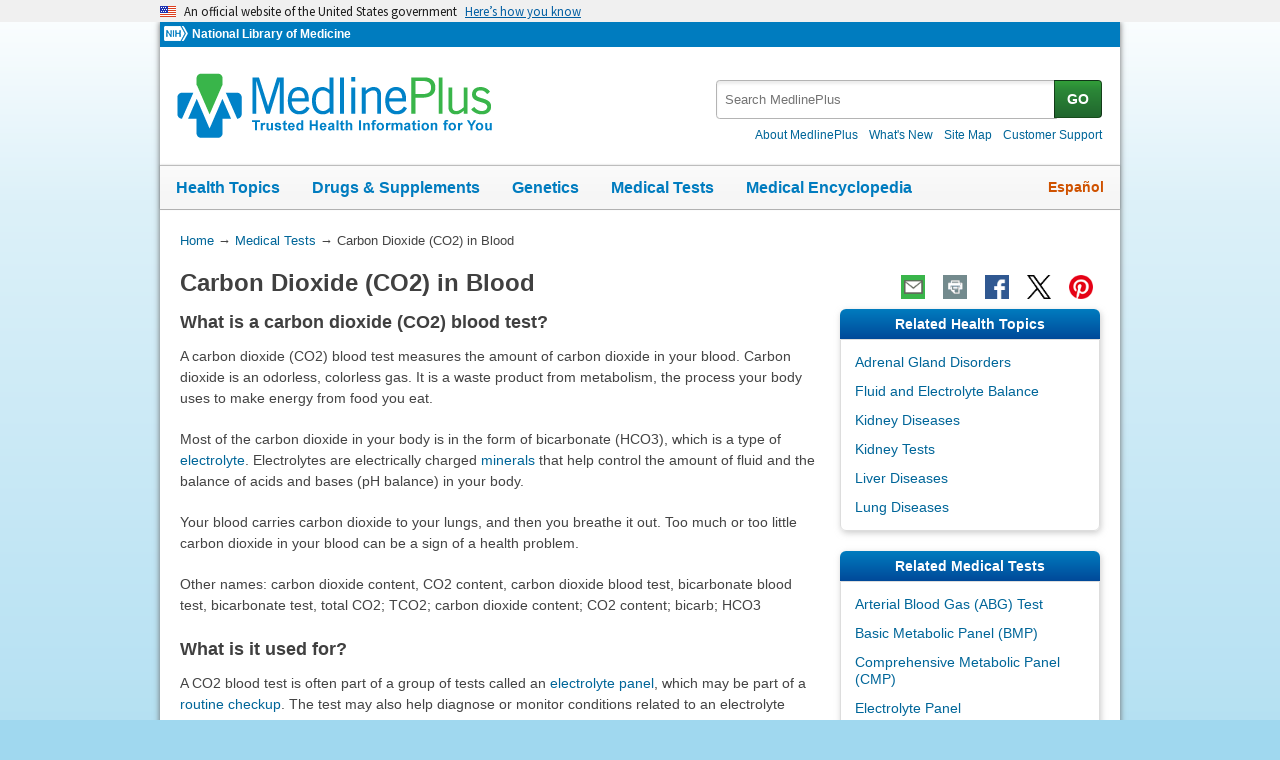

--- FILE ---
content_type: text/html
request_url: https://medlineplus.gov/lab-tests/carbon-dioxide-co2-in-blood/
body_size: 8076
content:

<!DOCTYPE html>
<html lang="en" id="lab_test" class="nojs us" data-root="https://medlineplus.gov/">

    <head>

        <meta charset="utf-8" />
        <meta http-equiv="X-UA-Compatible" content="IE=edge,chrome=1" />
        <meta http-equiv="window-target" content="_top" />
        <meta http-equiv="Content-Type" content="text/html; charset=UTF-8" />
        <meta name="viewport" content="width=device-width, initial-scale=1" />

        

        

        <link rel="canonical" href="https://medlineplus.gov/lab-tests/carbon-dioxide-co2-in-blood/" />

        

  
        <link rel="alternate" hreflang="en" href="https://medlineplus.gov/lab-tests/carbon-dioxide-co2-in-blood/" />
        <link rel="alternate" hreflang="es" href="https://medlineplus.gov/spanish/pruebas-de-laboratorio/dioxido-de-carbono-co2-en-la-sangre/" />
  



        <meta name="ac-dictionary" content="medlineplus-ac-dictionary" />

        <meta name="description" content="A CO2 blood test measures the amount of carbon dioxide in your blood. Too much or too little CO2 in your blood may be a sign of a health problem. Learn more." />

        

        <link rel="shortcut icon" href="https://medlineplus.gov/images/favicon.ico" type="image/x-icon" />
        <link rel="apple-touch-icon" href="https://medlineplus.gov/images/touch-icon.png" />

        
        <meta property="fb:app_id" content="1042245625821448" />
        

        
        <meta property="og:title" content="Carbon Dioxide (CO2) in Blood: MedlinePlus Medical Test" />
        <meta property="og:url" content="https://medlineplus.gov/lab-tests/carbon-dioxide-co2-in-blood/" />
        
        
          
        <meta property="og:image" content="https://medlineplus.gov/images/LabTests_Share.jpg" />
          
        <meta property="og:image" content="https://medlineplus.gov/images/LabTest_Share2.jpg" />
          
        <meta property="og:image" content="https://medlineplus.gov/images/LabTests_Share3.jpg" />
          
        
        
        <meta property="og:description" content="A CO2 blood test measures the amount of carbon dioxide in your blood. Too much or too little CO2 in your blood may be a sign of a health problem. Learn more." />

        
        <meta name="twitter:card" content="summary_large_image" />
        <meta name="twitter:site" content="@medlineplus" />
        <meta name="twitter:creator" content="@medlineplus" />
        <meta name="twitter:title" content="Carbon Dioxide (CO2) in Blood: MedlinePlus Medical Test" />
        <meta name="twitter:description" content="A CO2 blood test measures the amount of carbon dioxide in your blood. Too much or too little CO2 in your blood may be a sign of a health problem. Learn more." />
        <meta name="twitter:image" content="https://medlineplus.gov/images/LabTests_Share.jpg" />
		
		<meta name="twitter:image:alt" content=""/>
		<meta property="og:image:alt" content="" />
        

        

        

        <title>Carbon Dioxide (CO2) in Blood: MedlinePlus Medical Test</title>

        <link rel="stylesheet" href="https://medlineplus.gov/css/common_new.css?1769750060877" />
        <!--[if IE 8]> <link rel="stylesheet" href="https://medlineplus.gov/css/ie8/common.css"> <![endif]-->
        <link rel="stylesheet" href="https://medlineplus.gov/uswds/css/uswds_styles.css" />
        
        


        
        <script type="text/javascript">document.getElementsByTagName('html')[0].className = document.getElementsByTagName('html')[0].className.replace( /(?:^|\s)nojs(?!\S)/g , '').trim();</script>
        <script src="https://medlineplus.gov/uswds/js/uswds-init.min.js" type="text/javascript"></script>


        

        <script>(function(w,d,s,l,i){w[l]=w[l]||[];w[l].push({'gtm.start':
        new Date().getTime(),event:'gtm.js'});var f=d.getElementsByTagName(s)[0],
        j=d.createElement(s),dl=l!='dataLayer'?'&l='+l:'';j.async=true;j.src=
        'https://www.googletagmanager.com/gtm.js?id='+i+dl;f.parentNode.insertBefore(j,f);
        })(window,document,'script','dataLayer','GTM-MMVM77');</script>
    </head>

    <body>

        <noscript><iframe src="https://www.googletagmanager.com/ns.html?id=GTM-MMVM77"
        height="0" width="0" style="display:none;visibility:hidden" title="googletagmanager"></iframe></noscript>

        

        <a name="top" id="top"></a>
        <a class="hide-offscreen" href="#start">Skip navigation</a>

  
                                
<section
  class="usa-banner"
  aria-label="Official website of the United States government"
>
  <div class="usa-accordion">
    <header class="usa-banner__header">
      <div class="usa-banner__inner">
        <div class="grid-col-auto">
          <img
            aria-hidden="true"
            class="usa-banner__header-flag"
            src="https://medlineplus.gov/uswds/img/us_flag_small.png"
            alt=""
          />
        </div>
        <div class="grid-col-fill tablet:grid-col-auto" aria-hidden="true">
          <p class="usa-banner__header-text">
            An official website of the United States government
          </p>
          <p class="usa-banner__header-action">Here’s how you know</p>
        </div>
        <button
          type="button"
          class="usa-accordion__button usa-banner__button"
          aria-expanded="false"
          aria-controls="gov-banner-default-default"
        >
          <span class="usa-banner__button-text">Here’s how you know</span>
        </button>
      </div>
    </header>
    <div
      class="usa-banner__content usa-accordion__content"
      id="gov-banner-default-default"
    >
      <div class="grid-row grid-gap-lg">
        <div class="usa-banner__guidance tablet:grid-col-6">
          <img
            class="usa-banner__icon usa-media-block__img"
            src="https://medlineplus.gov/uswds/img/icon-dot-gov.svg"
            role="img"
            alt=""
            aria-hidden="true"
          />
          <div class="usa-media-block__body">
            <p>
              <strong>Official websites use .gov</strong><br />A
              <strong>.gov</strong> website belongs to an official government
              organization in the United States.
            </p>
          </div>
        </div>
        <div class="usa-banner__guidance tablet:grid-col-6">
          <img
            class="usa-banner__icon usa-media-block__img"
            src="https://medlineplus.gov/uswds/img/icon-https.svg"
            role="img"
            alt=""
            aria-hidden="true"
          />
          <div class="usa-media-block__body">
            <p>
              <strong>Secure .gov websites use HTTPS</strong><br />A
              <strong>lock</strong> (
              <span class="icon-lock"
                ><svg
                  xmlns="http://www.w3.org/2000/svg"
                  width="52"
                  height="64"
                  viewBox="0 0 52 64"
                  class="usa-banner__lock-image"
                  role="img"
                  aria-labelledby="banner-lock-description-default"
                  focusable="false"
                >
                  <title id="banner-lock-title-default">Lock</title>
                  <desc id="banner-lock-description-default">Locked padlock icon</desc>
                  <path
                    fill="#000000"
                    fill-rule="evenodd"
                    d="M26 0c10.493 0 19 8.507 19 19v9h3a4 4 0 0 1 4 4v28a4 4 0 0 1-4 4H4a4 4 0 0 1-4-4V32a4 4 0 0 1 4-4h3v-9C7 8.507 15.507 0 26 0zm0 8c-5.979 0-10.843 4.77-10.996 10.712L15 19v9h22v-9c0-6.075-4.925-11-11-11z"
                  />
                </svg> </span
              >) or <strong>https://</strong> means you’ve safely connected to
              the .gov website. Share sensitive information only on official,
              secure websites.
            </p>
          </div>
        </div>
      </div>
    </div>
  </div>
</section>


        <div id="mplus-wrap">
            <header>
                <div id="mplus-header">

                    <div id="mplus-orgs">
                        <a href="https://www.nih.gov/" class="nih-org" target="_blank" title="National Institutes of Health">
                            <img class="nihlogo" src="https://medlineplus.gov/images/nihlogo.png" alt="National Institutes of Health"/>
                        </a><a href="https://www.nlm.nih.gov/" target="_blank"> National Library of Medicine</a>
                    </div>

                    
                    <div id="mplus-logo">
                        <a href="https://medlineplus.gov/">
                            <img alt="MedlinePlus Trusted Health Information for You" title="MedlinePlus Trusted Health Information for You" src="https://medlineplus.gov/images/m_logo.png"/>
                        </a>
                    </div>
                    

                    <div id="mplus-nav">

                        <div aria-live="polite" class="sm-live-area hide-offscreen"></div>
                        <button id="sm-menu-btn" class="navmenu-btn" title="Menu" role="button" aria-controls="mplus-menu-list" type="submit">Menu<span class="icon icon-nav-menu"></span></button>
                        <ul id="mplus-menu-list" class="nav-list">
                            <li><a href="https://medlineplus.gov/healthtopics.html">Health Topics</a></li>
                            <li><a href="https://medlineplus.gov/druginformation.html">Drugs & Supplements</a></li>
                            <li><a href="https://medlineplus.gov/genetics/">Genetics</a></li>
                            <li><a href="https://medlineplus.gov/lab-tests/">Medical Tests</a></li>
							<li><a href="https://medlineplus.gov/encyclopedia.html">Medical Encyclopedia</a></li>
                            <li><a href="https://medlineplus.gov/about/">About MedlinePlus</a></li>
                        </ul><button id="sm-search-btn" class="navmenu-btn" title="Search" role="button" aria-controls="mplus-search" type="submit"><span class="hide-offscreen"></span>Search<span class="icon icon-nav-search"></span></button>

				<div class="top-1">

                        <form id="mplus-search" method="get" action="https://vsearch.nlm.nih.gov/vivisimo/cgi-bin/query-meta" title="Search MedlinePlus" target="_self">
                            
                            <input type="hidden" name="v:project" value="medlineplus"/>
                            <input type="hidden" name="v:sources" value="medlineplus-bundle"/>
                            
                            <div class="form-box text-combo">
                                <div class="form-area"><label class="hide-offscreen" for="searchtext_primary">Search MedlinePlus</label>
                                    <input id="searchtext_primary" class="form-text" type="text" placeholder="Search MedlinePlus" alt="#Site Search input" title="Site Search input" maxlength="400" size="40" name="query" autocomplete="off" role="textbox" aria-autocomplete="list" aria-haspopup="true"/>
                                </div>
                                <div class="button-area">
                                  <button class="form-btn" title="Search MedlinePlus" alt="Search MedlinePlus" type="submit">GO</button>
                                </div>
                            </div>
                        </form>

                        <div class="secondarynav">
                            <ul class="nav-list">
                                <li><a href="https://medlineplus.gov/about/"><span>About MedlinePlus</span></a></li>
				                <li><a href="https://medlineplus.gov/whatsnew/">What's New</a></li>
                                <li><a href="https://medlineplus.gov/sitemap.html"><span>Site Map</span></a></li>
                                
                                
                                  <li><a href="https://support.nlm.nih.gov/knowledgebase/category/?id=CAT-01231&category=medlineplus&from=https%3A//medlineplus.gov/lab-tests/carbon-dioxide-co2-in-blood/" target="_blank"><span>Customer Support</span></a></li>
                                
                            </ul>
                        </div>

				</div>
                        <div id="mplus-nav-bar">
                            <ul class="nav-list">
                                <li><a href="https://medlineplus.gov/healthtopics.html">Health Topics</a></li><li><a href="https://medlineplus.gov/druginformation.html">Drugs & Supplements</a></li><li><a href="https://medlineplus.gov/genetics/">Genetics</a></li><li><a href="https://medlineplus.gov/lab-tests/">Medical Tests</a></li><li><a href="https://medlineplus.gov/encyclopedia.html">Medical Encyclopedia</a></li>
                            </ul>
                        </div>

                        
                            <a id="mplus-lang-toggle" href="https://medlineplus.gov/spanish/pruebas-de-laboratorio/dioxido-de-carbono-co2-en-la-sangre/" title="Español">Español</a>
                        
                    </div>
                </div>
            </header>

            <div id="mplus-content">
            
<div id="breadcrumbs">
	<div itemprop="breadcrumb" itemscope="" itemtype="http://schema.org/BreadcrumbList">
		<span class="hide-offscreen">You Are Here:</span>
		<div itemscope itemprop="itemListElement" itemtype="http://schema.org/ListItem">
			<a href="https://medlineplus.gov/" itemprop="item"><span itemprop="name">Home</span></a>
			&rarr;
			<meta itemprop="position" content="1"/>
		</div>
		
			
				<div itemscope itemprop="itemListElement" itemtype="http://schema.org/ListItem">
					<a href="https://medlineplus.gov/lab-tests/" itemprop="item"><span itemprop="name">Medical Tests</span></a>
					&rarr;
					<meta itemprop="position" content="2"/>
				</div>
			
		
			
				<div>
				  <span>Carbon Dioxide (CO2) in Blood</span>
				</div>
			
		
	</div>
</div>
<span class="page-url print-only">URL of this page: https://medlineplus.gov/lab-tests/carbon-dioxide-co2-in-blood/</span>

                <div >
                
    <article>
        <div class="page-info">
            <div class="page-title">
                <a name="start" id="start"></a>
                <h1>Carbon Dioxide (CO2) in Blood</h1>
            </div>
            <div class="page-actions"></div>
            <noscript><span class="js-disabled-message">To use the sharing features on this page, please enable JavaScript.</span></noscript>
        </div>
        
        <div class="main">
          
            <section><div class="mp-content"><h2>What is a carbon dioxide (CO2) blood test?</h2>
<p>A carbon dioxide (CO2) blood test measures the amount of carbon dioxide in your blood. Carbon dioxide is an odorless, colorless gas. It is a waste product from metabolism, the process your body uses to make energy from food you eat.</p>
<p>Most of the carbon dioxide in your body is in the form of bicarbonate (HCO3), which is a type of <a data-tid="4224" href="https://medlineplus.gov/fluidandelectrolytebalance.html">electrolyte</a>. Electrolytes are electrically charged <a data-tid="4298" href="https://medlineplus.gov/minerals.html">minerals</a> that help control the amount of fluid and the balance of acids and bases (pH balance) in your body.</p>
<p>Your blood carries carbon dioxide to your lungs, and then you breathe it out. Too much or too little carbon dioxide in your blood can be a sign of a health problem.</p>
<p>Other names: carbon dioxide content, CO2 content, carbon dioxide blood test, bicarbonate blood test, bicarbonate test, total CO2; TCO2; carbon dioxide content; CO2 content; bicarb; HCO3</p></div>
</section>
          
            <section><div class="mp-content"><h2>What is it used for?</h2>
<p>A CO2 blood test is often part of a group of tests called an <a data-pid="10301" href="https://medlineplus.gov/lab-tests/electrolyte-panel/">electrolyte panel</a>, which may be part of a <a data-tid="4751" href="https://medlineplus.gov/healthcheckup.html">routine checkup</a>. The test may also help diagnose or monitor conditions related to an electrolyte imbalance. These may include <a data-tid="34" href="https://medlineplus.gov/highbloodpressure.html">high blood pressure</a> and diseases of the <a data-tid="91" href="https://medlineplus.gov/kidneydiseases.html">kidneys</a>, <a data-tid="484" href="https://medlineplus.gov/lungdiseases.html">lungs</a>, or <a data-tid="310" href="https://medlineplus.gov/liverdiseases.html">liver</a>.</p></div>
</section>
          
            <section><div class="mp-content"><h2>Why do I need a CO2 in blood test?</h2>
<p>Your health care provider may order a CO2 blood test as part of your routine checkup or if you have symptoms of an electrolyte imbalance. These symptoms may include:</p>
<ul>
<li><a data-tid="3077" href="https://medlineplus.gov/breathingproblems.html">Trouble breathing</a></li>
<li>Confusion</li>
<li>Weakness</li>
<li><a data-tid="5324" href="https://medlineplus.gov/fatigue.html">Fatigue</a></li>
<li><a data-tid="489" href="https://medlineplus.gov/nauseaandvomiting.html">Vomiting</a> and/or <a data-tid="211" href="https://medlineplus.gov/diarrhea.html">diarrhea</a> over a long period</li>
</ul>
<p>Your provider may also order a CO2 blood test to check for <a data-tid="5603" href="https://medlineplus.gov/drugreactions.html">side effects</a> of certain medicines that can cause electrolyte imbalances.</p></div>
</section>
          
            <section><div class="mp-content"><h2>What happens during a CO2 blood test?</h2>
<p>A health care professional will take a blood sample from a vein in your arm, using a small needle. After the needle is inserted, a small amount of blood will be collected into a test tube or vial. You may feel a little sting when the needle goes in or out. This usually takes less than five minutes.</p></div>
</section>
          
            <section><div class="mp-content"><h2>Will I need to do anything to prepare for the test?</h2>
<p>Some prescription and <a data-tid="3799" href="https://medlineplus.gov/overthecountermedicines.html">over-the-counter medicines</a> can increase or decrease the amount of carbon dioxide in your blood. You may need to stop taking certain medicines before this test, so tell your provider about everything you take. But don't stop taking any medicines unless your provider tells you to.</p>
<p>If your provider has ordered more tests on your blood sample, you may need to <a data-pid="858" href="https://medlineplus.gov/lab-tests/fasting-for-a-blood-test/">fast</a> (not eat or drink) for several hours before the test. Your provider will let you know if there are any special instructions to follow.</p></div>
</section>
          
            <section><div class="mp-content"><h2>Are there any risks to the test?</h2>
<p>There is very little risk to having a blood test. You may have slight pain or bruising at the spot where the needle was put in, but most symptoms go away quickly.</p></div>
</section>
          
            <section><div class="mp-content"><h2>What do the results mean?</h2>
<p>Abnormal test results may be a sign that your body is having a hard time keeping the right acid-base balance (pH balance). This may be because your lungs or kidneys are having a problem removing carbon dioxide or because you have an electrolyte imbalance. Many different types of conditions can cause these problems.</p>
<p><strong>Too much CO2 in the blood</strong> (called hypercapnia or hypercarbia) can be a sign of many conditions, including:</p>
<ul>
<li><strong>Lung diseases.</strong></li>
<li><strong><a data-tid="4318" href="https://medlineplus.gov/cushingssyndrome.html">Cushing's syndrome</a>.</strong></li>
<li><strong><a data-tid="302" href="https://medlineplus.gov/kidneyfailure.html">Kidney failure</a>.</strong></li>
<li><strong>Metabolic alkalosis</strong>, a condition in which your blood is not acidic enough. You may lose acid from conditions such as vomiting, <a data-tid="6051" href="https://medlineplus.gov/dehydration.html">dehydration</a>, and <a data-tid="237" href="https://medlineplus.gov/eatingdisorders.html">anorexia</a>.</li>
</ul>
<p><strong>Too little CO2 in the blood</strong> (hypocarbia) may be a sign of:</p>
<ul>
<li><strong><a data-tid="1233" href="https://medlineplus.gov/addisondisease.html">Addison disease</a>.</strong></li>
<li><strong>Diabetic ketoacidosis</strong>, a <a data-tid="4567" href="https://medlineplus.gov/diabetescomplications.html">complication</a> of <a data-tid="1339" href="https://medlineplus.gov/diabetestype1.html">type 1</a> and <a data-tid="5930" href="https://medlineplus.gov/diabetestype2.html">type 2</a> diabetes.</li>
<li><strong><a data-tid="5717" href="https://medlineplus.gov/shock.html">Shock</a>.</strong></li>
<li><strong>Metabolic acidosis</strong>, a condition in which your blood is too acidic. It can have many causes, including kidney or liver disease or long-lasting diarrhea.</li>
<li><strong>Respiratory alkalosis</strong>, a condition in which your blood is not acidic enough because of a lung or breathing problem, including hyperventilation (rapid, deep breathing).</li>
</ul>
<p>If your test results are not in the normal range, it doesn't necessarily mean you have a medical condition that needs treatment. Your provider may order other tests to confirm a diagnosis. Other factors, including certain medicines, can affect the level of CO2 in your blood. To learn what your results mean, talk with your provider.</p>
<p>Learn more about <a data-pid="806" href="https://medlineplus.gov/lab-tests/how-to-understand-your-lab-results/">laboratory tests, reference ranges, and understanding results</a>.</p></div>
</section>
          
            <section><div class="mp-content"><h2>Is there anything else I need to know about a CO2 blood test?</h2>
<p>A CO2 blood test may also be completed as part of a <a data-pid="28141" href="https://medlineplus.gov/lab-tests/basic-metabolic-panel-bmp/">basic</a> or <a data-pid="6629" href="https://medlineplus.gov/lab-tests/comprehensive-metabolic-panel-cmp/">comprehensive metabolic panel</a>. These tests measure different substances in your blood to learn about your body's chemical balance and metabolism.</p></div>
</section>
          
            <section><div class="mp-refs mp-content"><h2>References</h2>
<ol>
<li>Cleveland Clinic: Health Library: Diagnostics &amp; Testing [Internet]. Cleveland (OH): Cleveland Clinic; c2024. Blood Tests; [reviewed 2022 Dec 06; cited 2024 Sep 9]; [about 16 screens]. Available from: <a href="https://my.clevelandclinic.org/health/diagnostics/24508-blood-tests" target="bibliowin">https://my.clevelandclinic.org/health/diagnostics/24508-blood-tests</a></li>
<li>Cleveland Clinic: Health Library: Diagnostics &amp; Testing [Internet]. Cleveland (OH): Cleveland Clinic; c2024. CO2 Blood Test; [reviewed 2022 Jun 13; cited 2024 Sep 9]; [about 7 screens]. Available from: <a href="https://my.clevelandclinic.org/health/diagnostics/23247-co2-blood-test" target="bibliowin">https://my.clevelandclinic.org/health/diagnostics/23247-co2-blood-test</a></li>
<li>Cleveland Clinic: Health Library: Diseases &amp; Conditions [Internet]. Cleveland (OH): Cleveland Clinic; c2024. Hypercapnia; [reviewed 2023 Mar 9; cited 2024 Sep 9]; [about 11 screens]. Available from: <a href="https://my.clevelandclinic.org/health/diseases/24808-hypercapnia" target="bibliowin">https://my.clevelandclinic.org/health/diseases/24808-hypercapnia</a></li>
<li>Merck Manual Consumer Version [Internet]. Kenilworth (NJ): Merck &amp; Co., Inc.; c2024. Adrenal Insufficiency; [revised 2024 Feb; cited 2024 Sep 9]; [about 6 screens]. Available from: <a href="https://www.merckmanuals.com/home/hormonal-and-metabolic-disorders/adrenal-gland-disorders/adrenal-insufficiency" target="bibliowin">https://www.merckmanuals.com/home/hormonal-and-metabolic-disorders/adrenal-gland-disorders/adrenal-insufficiency</a></li>
<li>Merck Manuals [Internet]. Kenilworth (NJ): Merck &amp; Co., Inc.; c2024. Consumer Version: Overview of Acid-Base Balance; [revised 2023 Jul; cited 2024 Sep 9]; [about 4 screens]. Available from: <a href="https://www.merckmanuals.com/home/hormonal-and-metabolic-disorders/acid-base-balance/overview-of-acid-base-balance" target="bibliowin">https://www.merckmanuals.com/home/hormonal-and-metabolic-disorders/acid-base-balance/overview-of-acid-base-balance</a></li>
<li>National Cancer Institute [Internet]. Bethesda (MD): U.S. Department of Health and Human Services; NCI Dictionary of Cancer Terms: adrenal gland; [cited 2024 Sep 9]; [about 1 screen]. Available from: <a href="https://www.cancer.gov/publications/dictionaries/cancer-terms/def/adrenal-gland" target="bibliowin">https://www.cancer.gov/publications/dictionaries/cancer-terms/def/adrenal-gland</a></li>
<li>National Cancer Institute [Internet]. Bethesda (MD): U.S. Department of Health and Human Services; NCI Dictionary of Cancer Terms: carbon dioxide; [cited 2024 Sep 9]; [about 1 screen]. Available from: <a href="https://www.cancer.gov/publications/dictionaries/cancer-terms/def/carbon-dioxide" target="bibliowin">https://www.cancer.gov/publications/dictionaries/cancer-terms/def/carbon-dioxide</a></li>
<li>Nemours KidsHealth [Internet]. Jacksonville (FL): The Nemours Foundation; c1995-2024. Getting a Blood Test; [reviewed 2021 Sep; cited 2024 Sep 9]; [about 4 screens]. Available from: <a href="https://kidshealth.org/en/parents/blood-tests.html" target="bibliowin">https://kidshealth.org/en/parents/blood-tests.html</a></li>
<li>Patel S, Miao JH, Yetiskul E, et al. Physiology, Carbon Dioxide Retention. [Updated 2022 Dec 26; cited 2024 Sep 9]; [about 3 screens]. In: StatPearls [Internet]. Treasure Island (FL): StatPearls Publishing; 2024 Jan-. Available from: <a href="https://www.ncbi.nlm.nih.gov/books/NBK482456/" target="bibliowin">https://www.ncbi.nlm.nih.gov/books/NBK482456/</a></li>
<li>Rawat D, Modi P, Sharma S. Hypercapnea. [Updated 2023 Jul 24; cited 2024 Sep 9]; [about 5 screens]. In: StatPearls [Internet]. Treasure Island (FL): StatPearls Publishing; 2024 Jan-. Available from: <a href="https://www.ncbi.nlm.nih.gov/books/NBK500012/" target="bibliowin">https://www.ncbi.nlm.nih.gov/books/NBK500012/</a></li>
<li>Testing.com [Internet]. Seattle (WA): OneCare Media; c2024. Bicarbonate (Total CO2) Test; [updated 2023 Jan 23; cited 2024 Sep 9]; [about 7 screens]. Available from: <a href="https://www.testing.com/tests/bicarbonate-total-co2/" target="bibliowin">https://www.testing.com/tests/bicarbonate-total-co2/</a></li>
<li>Testing.com [Internet]. Seattle (WA): OneCare Media; c2024. Cortisol Test; [updated 2022 Nov 24; cited 2024 Sep 9]; [about 10 screens]. Available from: <a href="https://www.testing.com/tests/cortisol/" target="bibliowin">https://www.testing.com/tests/cortisol/</a></li>
</ol></div>
</section>
          
        </div>
        
        <div class="side">
          <aside>
            
              <section><div class="side-section">
<div class="section-header">
    <h2>Related Health Topics</h2>
</div>
<div class="section-body">
    <ul class="relatedmp">
        
          <li><a href="https://medlineplus.gov/adrenalglanddisorders.html">Adrenal Gland Disorders</a></li>
          
        
          <li><a href="https://medlineplus.gov/fluidandelectrolytebalance.html">Fluid and Electrolyte Balance</a></li>
          
        
          <li><a href="https://medlineplus.gov/kidneydiseases.html">Kidney Diseases</a></li>
          
        
          <li><a href="https://medlineplus.gov/kidneytests.html">Kidney Tests</a></li>
          
        
          <li><a href="https://medlineplus.gov/liverdiseases.html">Liver Diseases</a></li>
          
        
          <li><a href="https://medlineplus.gov/lungdiseases.html">Lung Diseases</a></li>
          
        
    </ul>
</div>
</div></section>
            
              <section><div class="side-section">
<div class="section-header">
    <h2>Related Medical Tests</h2>
</div>
<div class="section-body">
    <ul class="relatedmp">
        
          <li><a href="https://medlineplus.gov/lab-tests/arterial-blood-gas-abg-test/">Arterial Blood Gas (ABG) Test</a></li>
          
        
          <li><a href="https://medlineplus.gov/lab-tests/basic-metabolic-panel-bmp/">Basic Metabolic Panel (BMP)</a></li>
          
        
          <li><a href="https://medlineplus.gov/lab-tests/comprehensive-metabolic-panel-cmp/">Comprehensive Metabolic Panel (CMP)</a></li>
          
        
          <li><a href="https://medlineplus.gov/lab-tests/electrolyte-panel/">Electrolyte Panel</a></li>
          
        
          <li><a href="https://medlineplus.gov/lab-tests/fasting-for-a-blood-test/">Fasting for a Blood Test</a></li>
          
        
          <li><a href="https://medlineplus.gov/lab-tests/how-to-cope-with-medical-test-anxiety/">How to Cope with Medical Test Anxiety</a></li>
          
        
          <li><a href="https://medlineplus.gov/lab-tests/how-to-understand-your-lab-results/">How to Understand Your Lab Results</a></li>
          
        
          <li><a href="https://medlineplus.gov/lab-tests/lung-function-tests/">Lung Function Tests</a></li>
          
        
          <li><a href="https://medlineplus.gov/lab-tests/what-you-need-to-know-about-blood-testing/">What You Need to Know About Blood Testing</a></li>
          
        
    </ul>
</div>
</div></section>
            
          </aside>
        </div>
        
        
        <div class="bottom">
          
            <section><div class="lt-disclaimer">
<p>The information on this site should not be used as a substitute for professional medical care or advice. Contact a health care provider if you have questions about your health.</p>
</div>
</section>
          
        </div>
        
    </article>

                </div>
			
			
			<div id="citation-how-to">
			<button><span>Learn how to cite this page</span></button>
			</div>
			
            </div>

            <footer>
                <div id="mplus-footer">
                    <div class="footer1">

                        <ul class="secondarynav">
                            <li><a href="https://medlineplus.gov/about/">About MedlinePlus</a></li>
			    <li><a href="https://medlineplus.gov/whatsnew/">What's New</a></li>
                            <li><a href="https://medlineplus.gov/sitemap.html">Site Map</a></li>
                            
                            
                              <li><a href="https://support.nlm.nih.gov/knowledgebase/category/?id=CAT-01231&category=medlineplus&from=https%3A//medlineplus.gov/lab-tests/carbon-dioxide-co2-in-blood/" target="_blank"><span>Customer Support</span></a></li>
                            
                        </ul>


          <ul class="follow-footer">
                <li>
                    <a href="https://medlineplus.gov/rss.html" class="follow-item">Subscribe to RSS<img src="https://medlineplus.gov/images/feed.png" class="social-media-toolkit-icon" alt="RSS" title="RSS"></a>
                </li>
                
				<li>
					<a href="https://www.nlm.nih.gov/socialmedia/index.html" class="follow-item" target='_blank'>Connect with NLM </a>
				</li>
                
          </ul>
                    </div>

                    <div class="footer2">
                        <ul>
							
							
							<li><a href=" https://www.nlm.nih.gov/web_policies.html" target='_blank'>NLM Web Policies</a></li>
							
                            <li><a href="https://medlineplus.gov/about/using/usingcontent/" >Copyright</a></li>
							
                            <li><a href="https://medlineplus.gov/accessibility.html">Accessibility</a></li>
                            <li><a href="https://medlineplus.gov/about/using/criteria/">Guidelines for Links</a></li>
                            <li><a href="https://medlineplus.gov/plugins.html">Viewers & Players</a></li>
							<li><a href="https://www.hhs.gov/vulnerability-disclosure-policy/index.html" target="_blank">HHS Vulnerability Disclosure</a></li>
                            
                            <li><a href="https://medlineplus.gov/medlineplus-connect/">MedlinePlus Connect for EHRs</a></li>
                            <li><a href="https://medlineplus.gov/about/developers/">For Developers</a></li>
                            
                        </ul>

                        <div class="address">
                            <a href="https://www.nlm.nih.gov" target="_blank">National Library of Medicine</a>
                            <span>8600 Rockville Pike, Bethesda, MD 20894</span>
                            <a href="https://www.hhs.gov" target="_blank">U.S. Department of Health and Human Services</a>
                            <a href="https://www.nih.gov" target="_blank">National Institutes of Health</a>
                            
                        </div>

                    
                        <div class="date">						
														
                            
							
                            <span id="lastupdate">Last updated November 12, 2024</span>
							
                            
							
                        </div>
                    

                        <div class="return-top"><a href="#top" title="Return to top"><img class="return-top-icon" alt="Return to top" src="https://medlineplus.gov/images/return-top.png"></a></div>
                    </div>
                </div>
            </footer>
        </div>

        
        <script src="https://medlineplus.gov/jslib/jquery-3.6.0.min.js" type="text/javascript"></script>
        <script src="https://medlineplus.gov/jslib/mplus-frontend-controls-new.js" type="text/javascript"></script>
        <script src="https://medlineplus.gov/jslib/mplus-share.js?id=1112022" type="text/javascript"></script>
        <!--[if lte IE 9]><script src="//www.nlm.nih.gov/medlineplus/jslib/jquery.placeholder.js" type="text/javascript"></script><![endif]-->
        <script src="https://medlineplus.gov/jslib/control.js" type="text/javascript"></script>
        <script src="https://medlineplus.gov/uswds/js/uswds.min.js" type="text/javascript"></script>
        

        
<script type='application/ld+json'>{
  "@context": "http://schema.org",
  "@type": "MedicalWebPage",
  "headline": "Carbon Dioxide (CO2) in Blood",
  "description": "A carbon dioxide (CO2) blood test measures the amount of carbon dioxide in your blood. Carbon dioxide is an odorless, colorless gas. It is a waste product from metabolism, the process your body uses to make energy from food you eat. Most of the carbon dioxide in your body is in the form of bicarbonate (HCO3), which is a type of electrolyte. Electrolytes are electrically charged minerals that help control the amount of fluid and the balance of acids and bases (pH balance) in your body. Your blood carries carbon dioxide to your lungs, and then you breathe it out. Too much or too little carbon dioxide in your blood can be a sign of a health problem. Other names: carbon dioxide content, CO2 content, carbon dioxide blood test, bicarbonate blood test, bicarbonate test, total CO2; TCO2; carbon dioxide content; CO2 content; bicarb; HCO3",
  "url": "https://medlineplus.gov/lab-tests/carbon-dioxide-co2-in-blood/",
  "publisher": {
    "@type": "Organization",
    "legalName": "National Library of Medicine",
    "url": "https://www.nlm.nih.gov",
    "brand": {
      "@type": "Brand",
      "name": "MedlinePlus",
      "description": "MedlinePlus is an online health information resource for patients and their families and friends. It is a service of the National Library of Medicine (NLM), the world's largest medical library, and a part of the National Institutes of Health (NIH).",
      "url": "https://medlineplus.gov",
      "logo": {
        "@type": "ImageObject",
        "url": "https://medlineplus.gov/images/m_logo_primary.png"
      }
    },
    "parentOrganization": {
      "@type": "Organization",
      "legalName": "National Institutes of Health",
      "url": "https://www.nih.gov"
    }
  }
}</script>

    </body>
</html>
